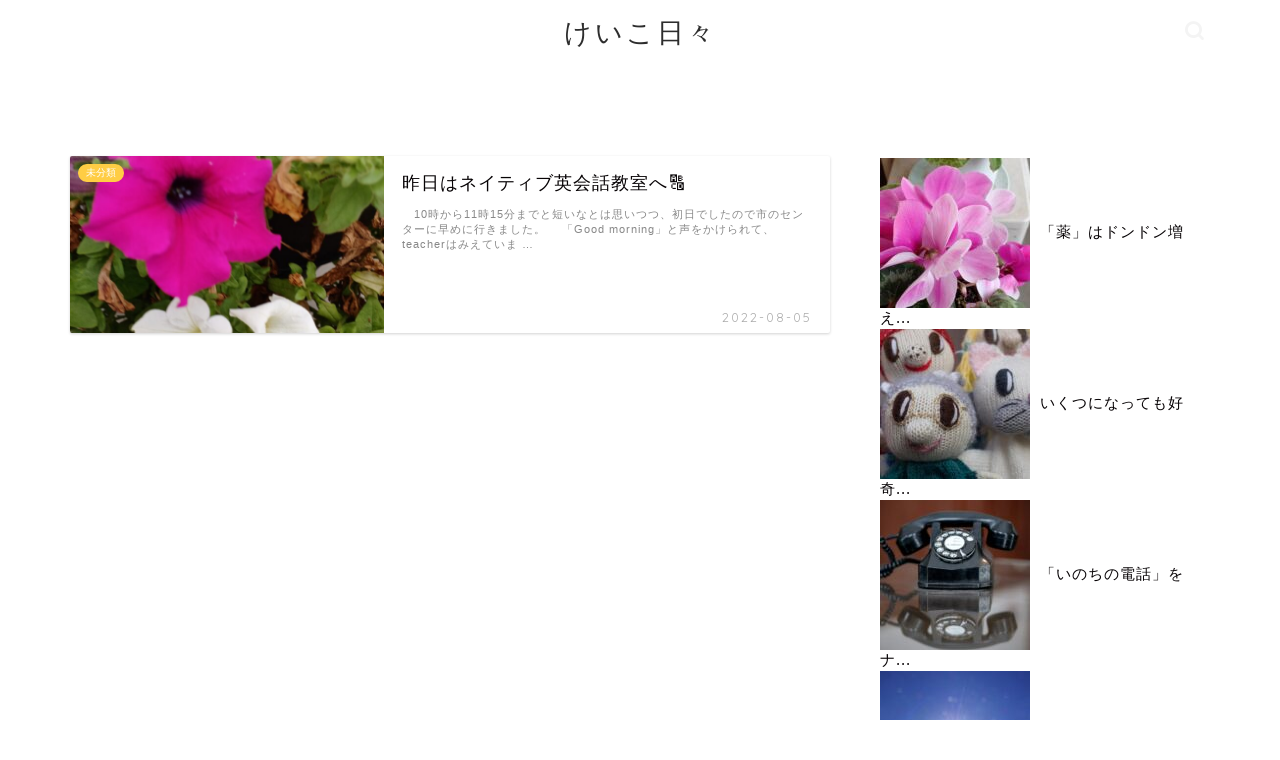

--- FILE ---
content_type: text/html; charset=UTF-8
request_url: https://life-with-song.com/2022/08/05/
body_size: 23622
content:
<!DOCTYPE html>
<html lang="ja">
<head prefix="og: http://ogp.me/ns# fb: http://ogp.me/ns/fb# article: http://ogp.me/ns/article#">
<meta charset="utf-8">
<meta http-equiv="X-UA-Compatible" content="IE=edge">
<meta name="viewport" content="width=device-width, initial-scale=1">
<!-- ここからOGP -->
<meta property="og:type" content="blog">
	<meta property="og:title" content="けいこ日々｜のんびり更新していきます♪">
	<meta property="og:url" content="https://life-with-song.com">
	<meta property="og:description" content="">
			<meta property="og:image" content="https://b.blogmura.com/senior/senior_dankai/88_31.gif">
	<meta property="og:site_name" content="けいこ日々">
<meta property="fb:admins" content="">
<meta name="twitter:card" content="summary">
<!-- ここまでOGP --> 

<link rel="canonical" href="https://life-with-song.com">
<title>けいこ日々</title>
<meta name='robots' content='max-image-preview:large' />
	<style>img:is([sizes="auto" i], [sizes^="auto," i]) { contain-intrinsic-size: 3000px 1500px }</style>
	<link rel='dns-prefetch' href='//cdnjs.cloudflare.com' />
<link rel='dns-prefetch' href='//use.fontawesome.com' />
<link rel='dns-prefetch' href='//www.googletagmanager.com' />
<link rel="alternate" type="application/rss+xml" title="けいこ日々 &raquo; フィード" href="https://life-with-song.com/feed/" />
<link rel="alternate" type="application/rss+xml" title="けいこ日々 &raquo; コメントフィード" href="https://life-with-song.com/comments/feed/" />
<script type="text/javascript">
/* <![CDATA[ */
window._wpemojiSettings = {"baseUrl":"https:\/\/s.w.org\/images\/core\/emoji\/16.0.1\/72x72\/","ext":".png","svgUrl":"https:\/\/s.w.org\/images\/core\/emoji\/16.0.1\/svg\/","svgExt":".svg","source":{"concatemoji":"https:\/\/life-with-song.com\/wp-includes\/js\/wp-emoji-release.min.js?ver=6.8.3"}};
/*! This file is auto-generated */
!function(s,n){var o,i,e;function c(e){try{var t={supportTests:e,timestamp:(new Date).valueOf()};sessionStorage.setItem(o,JSON.stringify(t))}catch(e){}}function p(e,t,n){e.clearRect(0,0,e.canvas.width,e.canvas.height),e.fillText(t,0,0);var t=new Uint32Array(e.getImageData(0,0,e.canvas.width,e.canvas.height).data),a=(e.clearRect(0,0,e.canvas.width,e.canvas.height),e.fillText(n,0,0),new Uint32Array(e.getImageData(0,0,e.canvas.width,e.canvas.height).data));return t.every(function(e,t){return e===a[t]})}function u(e,t){e.clearRect(0,0,e.canvas.width,e.canvas.height),e.fillText(t,0,0);for(var n=e.getImageData(16,16,1,1),a=0;a<n.data.length;a++)if(0!==n.data[a])return!1;return!0}function f(e,t,n,a){switch(t){case"flag":return n(e,"\ud83c\udff3\ufe0f\u200d\u26a7\ufe0f","\ud83c\udff3\ufe0f\u200b\u26a7\ufe0f")?!1:!n(e,"\ud83c\udde8\ud83c\uddf6","\ud83c\udde8\u200b\ud83c\uddf6")&&!n(e,"\ud83c\udff4\udb40\udc67\udb40\udc62\udb40\udc65\udb40\udc6e\udb40\udc67\udb40\udc7f","\ud83c\udff4\u200b\udb40\udc67\u200b\udb40\udc62\u200b\udb40\udc65\u200b\udb40\udc6e\u200b\udb40\udc67\u200b\udb40\udc7f");case"emoji":return!a(e,"\ud83e\udedf")}return!1}function g(e,t,n,a){var r="undefined"!=typeof WorkerGlobalScope&&self instanceof WorkerGlobalScope?new OffscreenCanvas(300,150):s.createElement("canvas"),o=r.getContext("2d",{willReadFrequently:!0}),i=(o.textBaseline="top",o.font="600 32px Arial",{});return e.forEach(function(e){i[e]=t(o,e,n,a)}),i}function t(e){var t=s.createElement("script");t.src=e,t.defer=!0,s.head.appendChild(t)}"undefined"!=typeof Promise&&(o="wpEmojiSettingsSupports",i=["flag","emoji"],n.supports={everything:!0,everythingExceptFlag:!0},e=new Promise(function(e){s.addEventListener("DOMContentLoaded",e,{once:!0})}),new Promise(function(t){var n=function(){try{var e=JSON.parse(sessionStorage.getItem(o));if("object"==typeof e&&"number"==typeof e.timestamp&&(new Date).valueOf()<e.timestamp+604800&&"object"==typeof e.supportTests)return e.supportTests}catch(e){}return null}();if(!n){if("undefined"!=typeof Worker&&"undefined"!=typeof OffscreenCanvas&&"undefined"!=typeof URL&&URL.createObjectURL&&"undefined"!=typeof Blob)try{var e="postMessage("+g.toString()+"("+[JSON.stringify(i),f.toString(),p.toString(),u.toString()].join(",")+"));",a=new Blob([e],{type:"text/javascript"}),r=new Worker(URL.createObjectURL(a),{name:"wpTestEmojiSupports"});return void(r.onmessage=function(e){c(n=e.data),r.terminate(),t(n)})}catch(e){}c(n=g(i,f,p,u))}t(n)}).then(function(e){for(var t in e)n.supports[t]=e[t],n.supports.everything=n.supports.everything&&n.supports[t],"flag"!==t&&(n.supports.everythingExceptFlag=n.supports.everythingExceptFlag&&n.supports[t]);n.supports.everythingExceptFlag=n.supports.everythingExceptFlag&&!n.supports.flag,n.DOMReady=!1,n.readyCallback=function(){n.DOMReady=!0}}).then(function(){return e}).then(function(){var e;n.supports.everything||(n.readyCallback(),(e=n.source||{}).concatemoji?t(e.concatemoji):e.wpemoji&&e.twemoji&&(t(e.twemoji),t(e.wpemoji)))}))}((window,document),window._wpemojiSettings);
/* ]]> */
</script>
<style id='wp-emoji-styles-inline-css' type='text/css'>

	img.wp-smiley, img.emoji {
		display: inline !important;
		border: none !important;
		box-shadow: none !important;
		height: 1em !important;
		width: 1em !important;
		margin: 0 0.07em !important;
		vertical-align: -0.1em !important;
		background: none !important;
		padding: 0 !important;
	}
</style>
<link rel='stylesheet' id='wp-block-library-css' href='https://life-with-song.com/wp-includes/css/dist/block-library/style.min.css?ver=6.8.3' type='text/css' media='all' />
<style id='classic-theme-styles-inline-css' type='text/css'>
/*! This file is auto-generated */
.wp-block-button__link{color:#fff;background-color:#32373c;border-radius:9999px;box-shadow:none;text-decoration:none;padding:calc(.667em + 2px) calc(1.333em + 2px);font-size:1.125em}.wp-block-file__button{background:#32373c;color:#fff;text-decoration:none}
</style>
<style id='global-styles-inline-css' type='text/css'>
:root{--wp--preset--aspect-ratio--square: 1;--wp--preset--aspect-ratio--4-3: 4/3;--wp--preset--aspect-ratio--3-4: 3/4;--wp--preset--aspect-ratio--3-2: 3/2;--wp--preset--aspect-ratio--2-3: 2/3;--wp--preset--aspect-ratio--16-9: 16/9;--wp--preset--aspect-ratio--9-16: 9/16;--wp--preset--color--black: #000000;--wp--preset--color--cyan-bluish-gray: #abb8c3;--wp--preset--color--white: #ffffff;--wp--preset--color--pale-pink: #f78da7;--wp--preset--color--vivid-red: #cf2e2e;--wp--preset--color--luminous-vivid-orange: #ff6900;--wp--preset--color--luminous-vivid-amber: #fcb900;--wp--preset--color--light-green-cyan: #7bdcb5;--wp--preset--color--vivid-green-cyan: #00d084;--wp--preset--color--pale-cyan-blue: #8ed1fc;--wp--preset--color--vivid-cyan-blue: #0693e3;--wp--preset--color--vivid-purple: #9b51e0;--wp--preset--gradient--vivid-cyan-blue-to-vivid-purple: linear-gradient(135deg,rgba(6,147,227,1) 0%,rgb(155,81,224) 100%);--wp--preset--gradient--light-green-cyan-to-vivid-green-cyan: linear-gradient(135deg,rgb(122,220,180) 0%,rgb(0,208,130) 100%);--wp--preset--gradient--luminous-vivid-amber-to-luminous-vivid-orange: linear-gradient(135deg,rgba(252,185,0,1) 0%,rgba(255,105,0,1) 100%);--wp--preset--gradient--luminous-vivid-orange-to-vivid-red: linear-gradient(135deg,rgba(255,105,0,1) 0%,rgb(207,46,46) 100%);--wp--preset--gradient--very-light-gray-to-cyan-bluish-gray: linear-gradient(135deg,rgb(238,238,238) 0%,rgb(169,184,195) 100%);--wp--preset--gradient--cool-to-warm-spectrum: linear-gradient(135deg,rgb(74,234,220) 0%,rgb(151,120,209) 20%,rgb(207,42,186) 40%,rgb(238,44,130) 60%,rgb(251,105,98) 80%,rgb(254,248,76) 100%);--wp--preset--gradient--blush-light-purple: linear-gradient(135deg,rgb(255,206,236) 0%,rgb(152,150,240) 100%);--wp--preset--gradient--blush-bordeaux: linear-gradient(135deg,rgb(254,205,165) 0%,rgb(254,45,45) 50%,rgb(107,0,62) 100%);--wp--preset--gradient--luminous-dusk: linear-gradient(135deg,rgb(255,203,112) 0%,rgb(199,81,192) 50%,rgb(65,88,208) 100%);--wp--preset--gradient--pale-ocean: linear-gradient(135deg,rgb(255,245,203) 0%,rgb(182,227,212) 50%,rgb(51,167,181) 100%);--wp--preset--gradient--electric-grass: linear-gradient(135deg,rgb(202,248,128) 0%,rgb(113,206,126) 100%);--wp--preset--gradient--midnight: linear-gradient(135deg,rgb(2,3,129) 0%,rgb(40,116,252) 100%);--wp--preset--font-size--small: 13px;--wp--preset--font-size--medium: 20px;--wp--preset--font-size--large: 36px;--wp--preset--font-size--x-large: 42px;--wp--preset--spacing--20: 0.44rem;--wp--preset--spacing--30: 0.67rem;--wp--preset--spacing--40: 1rem;--wp--preset--spacing--50: 1.5rem;--wp--preset--spacing--60: 2.25rem;--wp--preset--spacing--70: 3.38rem;--wp--preset--spacing--80: 5.06rem;--wp--preset--shadow--natural: 6px 6px 9px rgba(0, 0, 0, 0.2);--wp--preset--shadow--deep: 12px 12px 50px rgba(0, 0, 0, 0.4);--wp--preset--shadow--sharp: 6px 6px 0px rgba(0, 0, 0, 0.2);--wp--preset--shadow--outlined: 6px 6px 0px -3px rgba(255, 255, 255, 1), 6px 6px rgba(0, 0, 0, 1);--wp--preset--shadow--crisp: 6px 6px 0px rgba(0, 0, 0, 1);}:where(.is-layout-flex){gap: 0.5em;}:where(.is-layout-grid){gap: 0.5em;}body .is-layout-flex{display: flex;}.is-layout-flex{flex-wrap: wrap;align-items: center;}.is-layout-flex > :is(*, div){margin: 0;}body .is-layout-grid{display: grid;}.is-layout-grid > :is(*, div){margin: 0;}:where(.wp-block-columns.is-layout-flex){gap: 2em;}:where(.wp-block-columns.is-layout-grid){gap: 2em;}:where(.wp-block-post-template.is-layout-flex){gap: 1.25em;}:where(.wp-block-post-template.is-layout-grid){gap: 1.25em;}.has-black-color{color: var(--wp--preset--color--black) !important;}.has-cyan-bluish-gray-color{color: var(--wp--preset--color--cyan-bluish-gray) !important;}.has-white-color{color: var(--wp--preset--color--white) !important;}.has-pale-pink-color{color: var(--wp--preset--color--pale-pink) !important;}.has-vivid-red-color{color: var(--wp--preset--color--vivid-red) !important;}.has-luminous-vivid-orange-color{color: var(--wp--preset--color--luminous-vivid-orange) !important;}.has-luminous-vivid-amber-color{color: var(--wp--preset--color--luminous-vivid-amber) !important;}.has-light-green-cyan-color{color: var(--wp--preset--color--light-green-cyan) !important;}.has-vivid-green-cyan-color{color: var(--wp--preset--color--vivid-green-cyan) !important;}.has-pale-cyan-blue-color{color: var(--wp--preset--color--pale-cyan-blue) !important;}.has-vivid-cyan-blue-color{color: var(--wp--preset--color--vivid-cyan-blue) !important;}.has-vivid-purple-color{color: var(--wp--preset--color--vivid-purple) !important;}.has-black-background-color{background-color: var(--wp--preset--color--black) !important;}.has-cyan-bluish-gray-background-color{background-color: var(--wp--preset--color--cyan-bluish-gray) !important;}.has-white-background-color{background-color: var(--wp--preset--color--white) !important;}.has-pale-pink-background-color{background-color: var(--wp--preset--color--pale-pink) !important;}.has-vivid-red-background-color{background-color: var(--wp--preset--color--vivid-red) !important;}.has-luminous-vivid-orange-background-color{background-color: var(--wp--preset--color--luminous-vivid-orange) !important;}.has-luminous-vivid-amber-background-color{background-color: var(--wp--preset--color--luminous-vivid-amber) !important;}.has-light-green-cyan-background-color{background-color: var(--wp--preset--color--light-green-cyan) !important;}.has-vivid-green-cyan-background-color{background-color: var(--wp--preset--color--vivid-green-cyan) !important;}.has-pale-cyan-blue-background-color{background-color: var(--wp--preset--color--pale-cyan-blue) !important;}.has-vivid-cyan-blue-background-color{background-color: var(--wp--preset--color--vivid-cyan-blue) !important;}.has-vivid-purple-background-color{background-color: var(--wp--preset--color--vivid-purple) !important;}.has-black-border-color{border-color: var(--wp--preset--color--black) !important;}.has-cyan-bluish-gray-border-color{border-color: var(--wp--preset--color--cyan-bluish-gray) !important;}.has-white-border-color{border-color: var(--wp--preset--color--white) !important;}.has-pale-pink-border-color{border-color: var(--wp--preset--color--pale-pink) !important;}.has-vivid-red-border-color{border-color: var(--wp--preset--color--vivid-red) !important;}.has-luminous-vivid-orange-border-color{border-color: var(--wp--preset--color--luminous-vivid-orange) !important;}.has-luminous-vivid-amber-border-color{border-color: var(--wp--preset--color--luminous-vivid-amber) !important;}.has-light-green-cyan-border-color{border-color: var(--wp--preset--color--light-green-cyan) !important;}.has-vivid-green-cyan-border-color{border-color: var(--wp--preset--color--vivid-green-cyan) !important;}.has-pale-cyan-blue-border-color{border-color: var(--wp--preset--color--pale-cyan-blue) !important;}.has-vivid-cyan-blue-border-color{border-color: var(--wp--preset--color--vivid-cyan-blue) !important;}.has-vivid-purple-border-color{border-color: var(--wp--preset--color--vivid-purple) !important;}.has-vivid-cyan-blue-to-vivid-purple-gradient-background{background: var(--wp--preset--gradient--vivid-cyan-blue-to-vivid-purple) !important;}.has-light-green-cyan-to-vivid-green-cyan-gradient-background{background: var(--wp--preset--gradient--light-green-cyan-to-vivid-green-cyan) !important;}.has-luminous-vivid-amber-to-luminous-vivid-orange-gradient-background{background: var(--wp--preset--gradient--luminous-vivid-amber-to-luminous-vivid-orange) !important;}.has-luminous-vivid-orange-to-vivid-red-gradient-background{background: var(--wp--preset--gradient--luminous-vivid-orange-to-vivid-red) !important;}.has-very-light-gray-to-cyan-bluish-gray-gradient-background{background: var(--wp--preset--gradient--very-light-gray-to-cyan-bluish-gray) !important;}.has-cool-to-warm-spectrum-gradient-background{background: var(--wp--preset--gradient--cool-to-warm-spectrum) !important;}.has-blush-light-purple-gradient-background{background: var(--wp--preset--gradient--blush-light-purple) !important;}.has-blush-bordeaux-gradient-background{background: var(--wp--preset--gradient--blush-bordeaux) !important;}.has-luminous-dusk-gradient-background{background: var(--wp--preset--gradient--luminous-dusk) !important;}.has-pale-ocean-gradient-background{background: var(--wp--preset--gradient--pale-ocean) !important;}.has-electric-grass-gradient-background{background: var(--wp--preset--gradient--electric-grass) !important;}.has-midnight-gradient-background{background: var(--wp--preset--gradient--midnight) !important;}.has-small-font-size{font-size: var(--wp--preset--font-size--small) !important;}.has-medium-font-size{font-size: var(--wp--preset--font-size--medium) !important;}.has-large-font-size{font-size: var(--wp--preset--font-size--large) !important;}.has-x-large-font-size{font-size: var(--wp--preset--font-size--x-large) !important;}
:where(.wp-block-post-template.is-layout-flex){gap: 1.25em;}:where(.wp-block-post-template.is-layout-grid){gap: 1.25em;}
:where(.wp-block-columns.is-layout-flex){gap: 2em;}:where(.wp-block-columns.is-layout-grid){gap: 2em;}
:root :where(.wp-block-pullquote){font-size: 1.5em;line-height: 1.6;}
</style>
<link rel='stylesheet' id='wp-ulike-css' href='https://life-with-song.com/wp-content/plugins/wp-ulike/assets/css/wp-ulike.min.css?ver=4.8.3.1' type='text/css' media='all' />
<link rel='stylesheet' id='parent-style-css' href='https://life-with-song.com/wp-content/themes/jin/style.css?ver=6.8.3' type='text/css' media='all' />
<link rel='stylesheet' id='theme-style-css' href='https://life-with-song.com/wp-content/themes/jin-child/style.css?ver=6.8.3' type='text/css' media='all' />
<link rel='stylesheet' id='fontawesome-style-css' href='https://use.fontawesome.com/releases/v5.6.3/css/all.css?ver=6.8.3' type='text/css' media='all' />
<link rel='stylesheet' id='swiper-style-css' href='https://cdnjs.cloudflare.com/ajax/libs/Swiper/4.0.7/css/swiper.min.css?ver=6.8.3' type='text/css' media='all' />
<link rel='stylesheet' id='adswscCSS-css' href='https://life-with-song.com/wp-content/plugins/ads-wp-site-count/css/ads_styles.css?ver=6.8.3' type='text/css' media='all' />
<script type="text/javascript" src="https://life-with-song.com/wp-includes/js/jquery/jquery.min.js?ver=3.7.1" id="jquery-core-js"></script>
<script type="text/javascript" src="https://life-with-song.com/wp-includes/js/jquery/jquery-migrate.min.js?ver=3.4.1" id="jquery-migrate-js"></script>

<!-- Site Kit によって追加された Google タグ（gtag.js）スニペット -->
<!-- Google アナリティクス スニペット (Site Kit が追加) -->
<script type="text/javascript" src="https://www.googletagmanager.com/gtag/js?id=GT-M393QCGR" id="google_gtagjs-js" async></script>
<script type="text/javascript" id="google_gtagjs-js-after">
/* <![CDATA[ */
window.dataLayer = window.dataLayer || [];function gtag(){dataLayer.push(arguments);}
gtag("set","linker",{"domains":["life-with-song.com"]});
gtag("js", new Date());
gtag("set", "developer_id.dZTNiMT", true);
gtag("config", "GT-M393QCGR");
/* ]]> */
</script>
<link rel="https://api.w.org/" href="https://life-with-song.com/wp-json/" /><meta name="generator" content="Site Kit by Google 1.170.0" />	<style type="text/css">
		#wrapper {
			background-color: #fff;
			background-image: url();
					}

		.related-entry-headline-text span:before,
		#comment-title span:before,
		#reply-title span:before {
			background-color: #ffffff;
			border-color: #ffffff !important;
		}

		#breadcrumb:after,
		#page-top a {
			background-color: #eded1a;
		}

		footer {
			background-color: #eded1a;
		}

		.footer-inner a,
		#copyright,
		#copyright-center {
			border-color: #000000 !important;
			color: #000000 !important;
		}

		#footer-widget-area {
			border-color: #000000 !important;
		}

		.page-top-footer a {
			color: #eded1a !important;
		}

		#breadcrumb ul li,
		#breadcrumb ul li a {
			color: #eded1a !important;
		}

		body,
		a,
		a:link,
		a:visited,
		.my-profile,
		.widgettitle,
		.tabBtn-mag label {
			color: #070305;
		}

		a:hover {
			color: #008db7;
		}

		.widget_nav_menu ul>li>a:before,
		.widget_categories ul>li>a:before,
		.widget_pages ul>li>a:before,
		.widget_recent_entries ul>li>a:before,
		.widget_archive ul>li>a:before,
		.widget_archive form:after,
		.widget_categories form:after,
		.widget_nav_menu ul>li>ul.sub-menu>li>a:before,
		.widget_categories ul>li>.children>li>a:before,
		.widget_pages ul>li>.children>li>a:before,
		.widget_nav_menu ul>li>ul.sub-menu>li>ul.sub-menu li>a:before,
		.widget_categories ul>li>.children>li>.children li>a:before,
		.widget_pages ul>li>.children>li>.children li>a:before {
			color: #ffffff;
		}

		.widget_nav_menu ul .sub-menu .sub-menu li a:before {
			background-color: #070305 !important;
		}

		.d--labeling-act-border {
			border-color: rgba(7, 3, 5, 0.18);
		}

		.c--labeling-act.d--labeling-act-solid {
			background-color: rgba(7, 3, 5, 0.06);
		}

		.a--labeling-act {
			color: rgba(7, 3, 5, 0.6);
		}

		.a--labeling-small-act span {
			background-color: rgba(7, 3, 5, 0.21);
		}

		.c--labeling-act.d--labeling-act-strong {
			background-color: rgba(7, 3, 5, 0.045);
		}

		.d--labeling-act-strong .a--labeling-act {
			color: rgba(7, 3, 5, 0.75);
		}


		footer .footer-widget,
		footer .footer-widget a,
		footer .footer-widget ul li,
		.footer-widget.widget_nav_menu ul>li>a:before,
		.footer-widget.widget_categories ul>li>a:before,
		.footer-widget.widget_recent_entries ul>li>a:before,
		.footer-widget.widget_pages ul>li>a:before,
		.footer-widget.widget_archive ul>li>a:before,
		footer .widget_tag_cloud .tagcloud a:before {
			color: #000000 !important;
			border-color: #000000 !important;
		}

		footer .footer-widget .widgettitle {
			color: #000000 !important;
			border-color: #ffcd44 !important;
		}

		footer .widget_nav_menu ul .children .children li a:before,
		footer .widget_categories ul .children .children li a:before,
		footer .widget_nav_menu ul .sub-menu .sub-menu li a:before {
			background-color: #000000 !important;
		}

		#drawernav a:hover,
		.post-list-title,
		#prev-next p,
		#toc_container .toc_list li a {
			color: #070305 !important;
		}

		#header-box {
			background-color: #ffffff;
		}

		@media (min-width: 768px) {

			#header-box .header-box10-bg:before,
			#header-box .header-box11-bg:before {
				border-radius: 2px;
			}
		}

		@media (min-width: 768px) {
			.top-image-meta {
				margin-top: calc(160px - 30px);
			}
		}

		@media (min-width: 1200px) {
			.top-image-meta {
				margin-top: calc(160px);
			}
		}

		.pickup-contents:before {
			background-color: #ffffff !important;
		}

		.main-image-text {
			color: #ffffff;
		}

		.main-image-text-sub {
			color: #555;
		}

		@media (min-width: 481px) {
			#site-info {
				padding-top: 15px !important;
				padding-bottom: 15px !important;
			}
		}

		#site-info span a {
			color: #2d2d2d !important;
		}

		#headmenu .headsns .line a svg {
			fill: #f4f4f4 !important;
		}

		#headmenu .headsns a,
		#headmenu {
			color: #f4f4f4 !important;
			border-color: #f4f4f4 !important;
		}

		.profile-follow .line-sns a svg {
			fill: #ffffff !important;
		}

		.profile-follow .line-sns a:hover svg {
			fill: #ffcd44 !important;
		}

		.profile-follow a {
			color: #ffffff !important;
			border-color: #ffffff !important;
		}

		.profile-follow a:hover,
		#headmenu .headsns a:hover {
			color: #ffcd44 !important;
			border-color: #ffcd44 !important;
		}

		.search-box:hover {
			color: #ffcd44 !important;
			border-color: #ffcd44 !important;
		}

		#header #headmenu .headsns .line a:hover svg {
			fill: #ffcd44 !important;
		}

		.cps-icon-bar,
		#navtoggle:checked+.sp-menu-open .cps-icon-bar {
			background-color: #2d2d2d;
		}

		#nav-container {
			background-color: #fff;
		}

		.menu-box .menu-item svg {
			fill: #f4f4f4;
		}

		#drawernav ul.menu-box>li>a,
		#drawernav2 ul.menu-box>li>a,
		#drawernav3 ul.menu-box>li>a,
		#drawernav4 ul.menu-box>li>a,
		#drawernav5 ul.menu-box>li>a,
		#drawernav ul.menu-box>li.menu-item-has-children:after,
		#drawernav2 ul.menu-box>li.menu-item-has-children:after,
		#drawernav3 ul.menu-box>li.menu-item-has-children:after,
		#drawernav4 ul.menu-box>li.menu-item-has-children:after,
		#drawernav5 ul.menu-box>li.menu-item-has-children:after {
			color: #f4f4f4 !important;
		}

		#drawernav ul.menu-box li a,
		#drawernav2 ul.menu-box li a,
		#drawernav3 ul.menu-box li a,
		#drawernav4 ul.menu-box li a,
		#drawernav5 ul.menu-box li a {
			font-size: 28px !important;
		}

		#drawernav3 ul.menu-box>li {
			color: #070305 !important;
		}

		#drawernav4 .menu-box>.menu-item>a:after,
		#drawernav3 .menu-box>.menu-item>a:after,
		#drawernav .menu-box>.menu-item>a:after {
			background-color: #f4f4f4 !important;
		}

		#drawernav2 .menu-box>.menu-item:hover,
		#drawernav5 .menu-box>.menu-item:hover {
			border-top-color: #ffffff !important;
		}

		.cps-info-bar a {
			background-color: #b73147 !important;
		}

		@media (min-width: 768px) {
			.post-list-mag .post-list-item:not(:nth-child(2n)) {
				margin-right: 2.6%;
			}
		}

		@media (min-width: 768px) {

			#tab-1:checked~.tabBtn-mag li [for="tab-1"]:after,
			#tab-2:checked~.tabBtn-mag li [for="tab-2"]:after,
			#tab-3:checked~.tabBtn-mag li [for="tab-3"]:after,
			#tab-4:checked~.tabBtn-mag li [for="tab-4"]:after {
				border-top-color: #ffffff !important;
			}

			.tabBtn-mag label {
				border-bottom-color: #ffffff !important;
			}
		}

		#tab-1:checked~.tabBtn-mag li [for="tab-1"],
		#tab-2:checked~.tabBtn-mag li [for="tab-2"],
		#tab-3:checked~.tabBtn-mag li [for="tab-3"],
		#tab-4:checked~.tabBtn-mag li [for="tab-4"],
		#prev-next a.next:after,
		#prev-next a.prev:after,
		.more-cat-button a:hover span:before {
			background-color: #ffffff !important;
		}


		.swiper-slide .post-list-cat,
		.post-list-mag .post-list-cat,
		.post-list-mag3col .post-list-cat,
		.post-list-mag-sp1col .post-list-cat,
		.swiper-pagination-bullet-active,
		.pickup-cat,
		.post-list .post-list-cat,
		#breadcrumb .bcHome a:hover span:before,
		.popular-item:nth-child(1) .pop-num,
		.popular-item:nth-child(2) .pop-num,
		.popular-item:nth-child(3) .pop-num {
			background-color: #ffcd44 !important;
		}

		.sidebar-btn a,
		.profile-sns-menu {
			background-color: #ffcd44 !important;
		}

		.sp-sns-menu a,
		.pickup-contents-box a:hover .pickup-title {
			border-color: #ffffff !important;
			color: #ffffff !important;
		}

		.pro-line svg {
			fill: #ffffff !important;
		}

		.cps-post-cat a,
		.meta-cat,
		.popular-cat {
			background-color: #ffcd44 !important;
			border-color: #ffcd44 !important;
		}

		.tagicon,
		.tag-box a,
		#toc_container .toc_list>li,
		#toc_container .toc_title {
			color: #ffffff !important;
		}

		.widget_tag_cloud a::before {
			color: #070305 !important;
		}

		.tag-box a,
		#toc_container:before {
			border-color: #ffffff !important;
		}

		.cps-post-cat a:hover {
			color: #008db7 !important;
		}

		.pagination li:not([class*="current"]) a:hover,
		.widget_tag_cloud a:hover {
			background-color: #ffffff !important;
		}

		.pagination li:not([class*="current"]) a:hover {
			opacity: 0.5 !important;
		}

		.pagination li.current a {
			background-color: #ffffff !important;
			border-color: #ffffff !important;
		}

		.nextpage a:hover span {
			color: #ffffff !important;
			border-color: #ffffff !important;
		}

		.cta-content:before {
			background-color: #6FBFCA !important;
		}

		.cta-text,
		.info-title {
			color: #fff !important;
		}

		#footer-widget-area.footer_style1 .widgettitle {
			border-color: #ffcd44 !important;
		}

		.sidebar_style1 .widgettitle,
		.sidebar_style5 .widgettitle {
			border-color: #ffffff !important;
		}

		.sidebar_style2 .widgettitle,
		.sidebar_style4 .widgettitle,
		.sidebar_style6 .widgettitle,
		#home-bottom-widget .widgettitle,
		#home-top-widget .widgettitle,
		#post-bottom-widget .widgettitle,
		#post-top-widget .widgettitle {
			background-color: #ffffff !important;
		}

		#home-bottom-widget .widget_search .search-box input[type="submit"],
		#home-top-widget .widget_search .search-box input[type="submit"],
		#post-bottom-widget .widget_search .search-box input[type="submit"],
		#post-top-widget .widget_search .search-box input[type="submit"] {
			background-color: #ffcd44 !important;
		}

		.tn-logo-size {
			font-size: 200% !important;
		}

		@media (min-width: 481px) {
			.tn-logo-size img {
				width: calc(200%*0.5) !important;
			}
		}

		@media (min-width: 768px) {
			.tn-logo-size img {
				width: calc(200%*2.2) !important;
			}
		}

		@media (min-width: 1200px) {
			.tn-logo-size img {
				width: 200% !important;
			}
		}

		.sp-logo-size {
			font-size: 160% !important;
		}

		.sp-logo-size img {
			width: 160% !important;
		}

		.cps-post-main ul>li:before,
		.cps-post-main ol>li:before {
			background-color: #ffcd44 !important;
		}

		.profile-card .profile-title {
			background-color: #ffffff !important;
		}

		.profile-card {
			border-color: #ffffff !important;
		}

		.cps-post-main a {
			color: #008db7;
		}

		.cps-post-main .marker {
			background: -webkit-linear-gradient(transparent 60%, #ffcedb 0%);
			background: linear-gradient(transparent 60%, #ffcedb 0%);
		}

		.cps-post-main .marker2 {
			background: -webkit-linear-gradient(transparent 60%, #a9eaf2 0%);
			background: linear-gradient(transparent 60%, #a9eaf2 0%);
		}

		.cps-post-main .jic-sc {
			color: #e9546b;
		}


		.simple-box1 {
			border-color: #ef9b9b !important;
		}

		.simple-box2 {
			border-color: #f2bf7d !important;
		}

		.simple-box3 {
			border-color: #b5e28a !important;
		}

		.simple-box4 {
			border-color: #7badd8 !important;
		}

		.simple-box4:before {
			background-color: #7badd8;
		}

		.simple-box5 {
			border-color: #e896c7 !important;
		}

		.simple-box5:before {
			background-color: #e896c7;
		}

		.simple-box6 {
			background-color: #fffdef !important;
		}

		.simple-box7 {
			border-color: #def1f9 !important;
		}

		.simple-box7:before {
			background-color: #def1f9 !important;
		}

		.simple-box8 {
			border-color: #96ddc1 !important;
		}

		.simple-box8:before {
			background-color: #96ddc1 !important;
		}

		.simple-box9:before {
			background-color: #e1c0e8 !important;
		}

		.simple-box9:after {
			border-color: #e1c0e8 #e1c0e8 #fff #fff !important;
		}

		.kaisetsu-box1:before,
		.kaisetsu-box1-title {
			background-color: #ffb49e !important;
		}

		.kaisetsu-box2 {
			border-color: #89c2f4 !important;
		}

		.kaisetsu-box2-title {
			background-color: #89c2f4 !important;
		}

		.kaisetsu-box4 {
			border-color: #ea91a9 !important;
		}

		.kaisetsu-box4-title {
			background-color: #ea91a9 !important;
		}

		.kaisetsu-box5:before {
			background-color: #57b3ba !important;
		}

		.kaisetsu-box5-title {
			background-color: #57b3ba !important;
		}

		.concept-box1 {
			border-color: #85db8f !important;
		}

		.concept-box1:after {
			background-color: #85db8f !important;
		}

		.concept-box1:before {
			content: "ポイント" !important;
			color: #85db8f !important;
		}

		.concept-box2 {
			border-color: #f7cf6a !important;
		}

		.concept-box2:after {
			background-color: #f7cf6a !important;
		}

		.concept-box2:before {
			content: "注意点" !important;
			color: #f7cf6a !important;
		}

		.concept-box3 {
			border-color: #86cee8 !important;
		}

		.concept-box3:after {
			background-color: #86cee8 !important;
		}

		.concept-box3:before {
			content: "良い例" !important;
			color: #86cee8 !important;
		}

		.concept-box4 {
			border-color: #ed8989 !important;
		}

		.concept-box4:after {
			background-color: #ed8989 !important;
		}

		.concept-box4:before {
			content: "悪い例" !important;
			color: #ed8989 !important;
		}

		.concept-box5 {
			border-color: #9e9e9e !important;
		}

		.concept-box5:after {
			background-color: #9e9e9e !important;
		}

		.concept-box5:before {
			content: "参考" !important;
			color: #9e9e9e !important;
		}

		.concept-box6 {
			border-color: #8eaced !important;
		}

		.concept-box6:after {
			background-color: #8eaced !important;
		}

		.concept-box6:before {
			content: "メモ" !important;
			color: #8eaced !important;
		}

		.innerlink-box1,
		.blog-card {
			border-color: #73bc9b !important;
		}

		.innerlink-box1-title {
			background-color: #73bc9b !important;
			border-color: #73bc9b !important;
		}

		.innerlink-box1:before,
		.blog-card-hl-box {
			background-color: #73bc9b !important;
		}

		.concept-box1:before,
		.concept-box2:before,
		.concept-box3:before,
		.concept-box4:before,
		.concept-box5:before,
		.concept-box6:before {
			background-color: #fff;
			background-image: url();
		}

		.concept-box1:after,
		.concept-box2:after,
		.concept-box3:after,
		.concept-box4:after,
		.concept-box5:after,
		.concept-box6:after {
			border-color: #fff;
			border-image: url() 27 23 / 50px 30px / 1rem round space0 / 5px 5px;
		}

		.jin-ac-box01-title::after {
			color: #ffffff;
		}

		.color-button01 a,
		.color-button01 a:hover,
		.color-button01:before {
			background-color: #008db7 !important;
		}

		.top-image-btn-color a,
		.top-image-btn-color a:hover,
		.top-image-btn-color:before {
			background-color: #ffcd44 !important;
		}

		.color-button02 a,
		.color-button02 a:hover,
		.color-button02:before {
			background-color: #d9333f !important;
		}

		.color-button01-big a,
		.color-button01-big a:hover,
		.color-button01-big:before {
			background-color: #3296d1 !important;
		}

		.color-button01-big a,
		.color-button01-big:before {
			border-radius: 5px !important;
		}

		.color-button01-big a {
			padding-top: 20px !important;
			padding-bottom: 20px !important;
		}

		.color-button02-big a,
		.color-button02-big a:hover,
		.color-button02-big:before {
			background-color: #83d159 !important;
		}

		.color-button02-big a,
		.color-button02-big:before {
			border-radius: 5px !important;
		}

		.color-button02-big a {
			padding-top: 20px !important;
			padding-bottom: 20px !important;
		}

		.color-button01-big {
			width: 75% !important;
		}

		.color-button02-big {
			width: 75% !important;
		}

		.top-image-btn-color:before,
		.color-button01:before,
		.color-button02:before,
		.color-button01-big:before,
		.color-button02-big:before {
			bottom: -1px;
			left: -1px;
			width: 100%;
			height: 100%;
			border-radius: 6px;
			box-shadow: 0px 1px 5px 0px rgba(0, 0, 0, 0.25);
			-webkit-transition: all .4s;
			transition: all .4s;
		}

		.top-image-btn-color a:hover,
		.color-button01 a:hover,
		.color-button02 a:hover,
		.color-button01-big a:hover,
		.color-button02-big a:hover {
			-webkit-transform: translateY(2px);
			transform: translateY(2px);
			-webkit-filter: brightness(0.95);
			filter: brightness(0.95);
		}

		.top-image-btn-color:hover:before,
		.color-button01:hover:before,
		.color-button02:hover:before,
		.color-button01-big:hover:before,
		.color-button02-big:hover:before {
			-webkit-transform: translateY(2px);
			transform: translateY(2px);
			box-shadow: none !important;
		}

		.h2-style01 h2,
		.h2-style02 h2:before,
		.h2-style03 h2,
		.h2-style04 h2:before,
		.h2-style05 h2,
		.h2-style07 h2:before,
		.h2-style07 h2:after,
		.h3-style03 h3:before,
		.h3-style02 h3:before,
		.h3-style05 h3:before,
		.h3-style07 h3:before,
		.h2-style08 h2:after,
		.h2-style10 h2:before,
		.h2-style10 h2:after,
		.h3-style02 h3:after,
		.h4-style02 h4:before {
			background-color: #ffffff !important;
		}

		.h3-style01 h3,
		.h3-style04 h3,
		.h3-style05 h3,
		.h3-style06 h3,
		.h4-style01 h4,
		.h2-style02 h2,
		.h2-style08 h2,
		.h2-style08 h2:before,
		.h2-style09 h2,
		.h4-style03 h4 {
			border-color: #ffffff !important;
		}

		.h2-style05 h2:before {
			border-top-color: #ffffff !important;
		}

		.h2-style06 h2:before,
		.sidebar_style3 .widgettitle:after {
			background-image: linear-gradient(-45deg,
					transparent 25%,
					#ffffff 25%,
					#ffffff 50%,
					transparent 50%,
					transparent 75%,
					#ffffff 75%,
					#ffffff);
		}

		.jin-h2-icons.h2-style02 h2 .jic:before,
		.jin-h2-icons.h2-style04 h2 .jic:before,
		.jin-h2-icons.h2-style06 h2 .jic:before,
		.jin-h2-icons.h2-style07 h2 .jic:before,
		.jin-h2-icons.h2-style08 h2 .jic:before,
		.jin-h2-icons.h2-style09 h2 .jic:before,
		.jin-h2-icons.h2-style10 h2 .jic:before,
		.jin-h3-icons.h3-style01 h3 .jic:before,
		.jin-h3-icons.h3-style02 h3 .jic:before,
		.jin-h3-icons.h3-style03 h3 .jic:before,
		.jin-h3-icons.h3-style04 h3 .jic:before,
		.jin-h3-icons.h3-style05 h3 .jic:before,
		.jin-h3-icons.h3-style06 h3 .jic:before,
		.jin-h3-icons.h3-style07 h3 .jic:before,
		.jin-h4-icons.h4-style01 h4 .jic:before,
		.jin-h4-icons.h4-style02 h4 .jic:before,
		.jin-h4-icons.h4-style03 h4 .jic:before,
		.jin-h4-icons.h4-style04 h4 .jic:before {
			color: #ffffff;
		}

		@media all and (-ms-high-contrast:none) {

			*::-ms-backdrop,
			.color-button01:before,
			.color-button02:before,
			.color-button01-big:before,
			.color-button02-big:before {
				background-color: #595857 !important;
			}
		}

		.jin-lp-h2 h2,
		.jin-lp-h2 h2 {
			background-color: transparent !important;
			border-color: transparent !important;
			color: #070305 !important;
		}

		.jincolumn-h3style2 {
			border-color: #ffffff !important;
		}

		.jinlph2-style1 h2:first-letter {
			color: #ffffff !important;
		}

		.jinlph2-style2 h2,
		.jinlph2-style3 h2 {
			border-color: #ffffff !important;
		}

		.jin-photo-title .jin-fusen1-down,
		.jin-photo-title .jin-fusen1-even,
		.jin-photo-title .jin-fusen1-up {
			border-left-color: #ffffff;
		}

		.jin-photo-title .jin-fusen2,
		.jin-photo-title .jin-fusen3 {
			background-color: #ffffff;
		}

		.jin-photo-title .jin-fusen2:before,
		.jin-photo-title .jin-fusen3:before {
			border-top-color: #ffffff;
		}

		.has-huge-font-size {
			font-size: 42px !important;
		}

		.has-large-font-size {
			font-size: 36px !important;
		}

		.has-medium-font-size {
			font-size: 20px !important;
		}

		.has-normal-font-size {
			font-size: 16px !important;
		}

		.has-small-font-size {
			font-size: 13px !important;
		}
	</style>
<link rel="icon" href="https://life-with-song.com/wp-content/uploads/2020/08/cropped-richan3-32x32.jpg" sizes="32x32" />
<link rel="icon" href="https://life-with-song.com/wp-content/uploads/2020/08/cropped-richan3-192x192.jpg" sizes="192x192" />
<link rel="apple-touch-icon" href="https://life-with-song.com/wp-content/uploads/2020/08/cropped-richan3-180x180.jpg" />
<meta name="msapplication-TileImage" content="https://life-with-song.com/wp-content/uploads/2020/08/cropped-richan3-270x270.jpg" />
		<style type="text/css" id="wp-custom-css">
			.comment-form-email{
		display:none;
	}		</style>
			
<!--カエレバCSS-->
<!--アプリーチCSS-->

<script data-ad-client="ca-pub-4935897445696087" async src="https://pagead2.googlesyndication.com/pagead/js/adsbygoogle.js"></script>
</head>
<body class="archive date wp-theme-jin wp-child-theme-jin-child" id="nofont-style">
<div id="wrapper">

		
	<div id="scroll-content" class="animate">
	
		<!--ヘッダー-->

								
<div id="header-box" class="tn_on header-box animate">
	<div id="header" class="header-type2 header animate">
		
		<div id="site-info" class="ef">
												<span class="tn-logo-size"><a href='https://life-with-song.com/' title='けいこ日々' rel='home'>けいこ日々</a></span>
									</div>

	
				<div id="headmenu">
			<span class="headsns tn_sns_off">
																	
									

			</span>
			<span class="headsearch tn_search_on">
				<form class="search-box" role="search" method="get" id="searchform" action="https://life-with-song.com/">
	<input type="search" placeholder="" class="text search-text" value="" name="s" id="s">
	<input type="submit" id="searchsubmit" value="&#xe931;">
</form>
			</span>
		</div>
		
	</div>
	
		
</div>


		
	
			<!--ヘッダー画像-->
																				<!--ヘッダー画像-->
			
		<!--ヘッダー-->

		<div class="clearfix"></div>

			
														
		
	<div id="contents">
		
		<!--メインコンテンツ-->
		<main id="main-contents" class="main-contents article_style2 animate" itemscope itemtype="https://schema.org/Blog">
			<section class="cps-post-box hentry">
				<header class="archive-post-header">
										<div class="cps-post-meta vcard">
						<span class="writer fn" itemprop="author" itemscope itemtype="https://schema.org/Person"><span itemprop="name">audreyh0504</span></span>
					</div>
				</header>
			</section>

			<section class="entry-content archive-box">
				<div class="toppost-list-box-simple">

	<div class="post-list basicstyle">
				<article class="post-list-item" itemscope itemtype="https://schema.org/BlogPosting">
	<a class="post-list-link" rel="bookmark" href="https://life-with-song.com/%e6%98%a8%e6%97%a5%e3%81%af%e3%83%8d%e3%82%a4%e3%83%86%e3%82%a3%e3%83%96%e8%8b%b1%e4%bc%9a%e8%a9%b1%e6%95%99%e5%ae%a4%e3%81%b8%f0%9f%94%a0/" itemprop='mainEntityOfPage'>
		<div class="post-list-inner">
			<div class="post-list-thumb" itemprop="image" itemscope itemtype="https://schema.org/ImageObject">
															<img src="https://life-with-song.com/wp-content/uploads/2022/08/20220804_145513-640x360.jpg" class="attachment-small_size size-small_size wp-post-image" alt="" width ="314" height ="176" decoding="async" fetchpriority="high" />						<meta itemprop="url" content="https://life-with-song.com/wp-content/uploads/2022/08/20220804_145513-640x360.jpg">
						<meta itemprop="width" content="480">
						<meta itemprop="height" content="270">
																	<span class="post-list-cat category-%e6%9c%aa%e5%88%86%e9%a1%9e" style="background-color:!important;" itemprop="keywords">未分類</span>
							</div>
			<div class="post-list-meta vcard">
				<h2 class="post-list-title entry-title" itemprop="headline">昨日はネイティブ英会話教室へ🔠</h2>
								<span class="post-list-date date ef updated" itemprop="datePublished dateModified" datetime="2022-08-05" content="2022-08-05">2022-08-05</span>
								<span class="writer fn" itemprop="author" itemscope itemtype="https://schema.org/Person"><span itemprop="name">audreyh0504</span></span>

				<div class="post-list-publisher" itemprop="publisher" itemscope itemtype="https://schema.org/Organization">
					<span itemprop="logo" itemscope itemtype="https://schema.org/ImageObject">
						<span itemprop="url"></span>
					</span>
					<span itemprop="name">けいこ日々</span>
				</div>
									<span class="post-list-desc" itemprop="description">
　10時から11時15分までと短いなとは思いつつ、初日でしたので市のセンターに早めに行きました。



　「Good morning」と声をかけられて、teacherはみえていま&nbsp;…</span>
							</div>
		</div>
	</a>
</article>		
		<section class="pager-top">
					</section>
	</div>

</div>			</section>
			
											</main>

		<!--サイドバー-->
<div id="sidebar" class="sideber sidebar_style4 animate" role="complementary" itemscope itemtype="https://schema.org/WPSideBar">
		
	<div id="wp_ulike-2" class="widget widget_wp_ulike"><div class="widgettitle ef">いいね♪ランキング</div><ul class="most_liked_post wp_ulike_style_simple"><li> <img src="https://life-with-song.com/wp-content/uploads/2023/03/20230325_110405-1-150x150.jpg" class="wp_ulike_thumbnail wp-post-image" alt="" decoding="async" loading="lazy" /><a href="https://life-with-song.com/%e3%80%8c%e8%96%ac%e3%80%8d%e3%81%af%e3%83%89%e3%83%b3%e3%83%89%e3%83%b3%e5%a2%97%e3%81%88%e3%81%be%e3%81%99%e3%81%ad%ef%bc%81/">「薬」はドンドン増え...</a>  </li><li> <img src="https://life-with-song.com/wp-content/uploads/2025/05/dolls-512685_1280-150x150.jpg" class="wp_ulike_thumbnail wp-post-image" alt="" decoding="async" loading="lazy" /><a href="https://life-with-song.com/%e5%a5%bd%e5%a5%87%e5%bf%83%e3%81%8c%e3%81%99%e3%81%b9%e3%81%a6%e3%81%ae%e5%8e%9f%e5%8b%95%e5%8a%9b%f0%9f%8c%bc/">いくつになっても好奇...</a>  </li><li> <img src="https://life-with-song.com/wp-content/uploads/2025/05/r-d-smith-_tSiBShAbJ8-unsplash-150x150.jpg" class="wp_ulike_thumbnail wp-post-image" alt="" decoding="async" loading="lazy" /><a href="https://life-with-song.com/%e3%80%8c%e3%81%84%e3%81%ae%e3%81%a1%e3%81%ae%e9%9b%bb%e8%a9%b1%e3%80%8d%e3%82%92%e3%83%8a%e3%83%93%e3%83%80%e3%82%a4%e3%83%a4%e3%83%ab%e3%81%ab%e3%81%99%e3%82%8b%e3%81%ae%e3%81%af%e7%84%a1%e7%a5%9e/">「いのちの電話」をナ...</a>  </li><li> <img src="https://life-with-song.com/wp-content/uploads/2023/03/czNmcy1wcml2YXRlL3Jhd3BpeGVsX2ltYWdlcy93ZWJzaXRlX2NvbnRlbnQvbHIvZnJjbG91ZHNfc2t5X2JsdWVfd2hpdGVfMTEtaW1hZ2Uta3liZHk1MjEuanBn-1-150x150.jpg" class="wp_ulike_thumbnail wp-post-image" alt="Blue sky with sunlight" decoding="async" loading="lazy" /><a href="https://life-with-song.com/%e5%9f%b7%e5%88%80%e5%8c%bb%e5%b8%ab%e3%81%ab%e6%9c%80%e5%be%8c%e3%81%ae%e3%81%8a%e7%a4%bc%e3%82%92/">春の病院は桜🌸の思い...</a>  </li><li> <img src="https://life-with-song.com/wp-content/uploads/2021/04/DSC_0947-150x150.jpg" class="wp_ulike_thumbnail wp-post-image" alt="" decoding="async" loading="lazy" /><a href="https://life-with-song.com/%e3%82%b7%e3%83%8b%e3%82%a2%e3%82%92%e3%80%8c%e3%83%87%e3%82%b6%e3%83%bc%e3%83%88%e4%b8%96%e4%bb%a3%e3%80%8d%e3%81%a8%e3%81%af%f0%9f%98%8a%e3%81%95%e3%81%99%e3%81%8c%e3%82%a4%e3%83%ab%e3%82%ab/">シニアを「デザート世...</a>  </li></ul></div><div id="calendar-2" class="widget widget_calendar"><div class="widgettitle ef">カレンダー</div><div id="calendar_wrap" class="calendar_wrap"><table id="wp-calendar" class="wp-calendar-table">
	<caption>2022年8月</caption>
	<thead>
	<tr>
		<th scope="col" aria-label="月曜日">月</th>
		<th scope="col" aria-label="火曜日">火</th>
		<th scope="col" aria-label="水曜日">水</th>
		<th scope="col" aria-label="木曜日">木</th>
		<th scope="col" aria-label="金曜日">金</th>
		<th scope="col" aria-label="土曜日">土</th>
		<th scope="col" aria-label="日曜日">日</th>
	</tr>
	</thead>
	<tbody>
	<tr><td><a href="https://life-with-song.com/2022/08/01/" aria-label="2022年8月1日 に投稿を公開">1</a></td><td><a href="https://life-with-song.com/2022/08/02/" aria-label="2022年8月2日 に投稿を公開">2</a></td><td><a href="https://life-with-song.com/2022/08/03/" aria-label="2022年8月3日 に投稿を公開">3</a></td><td><a href="https://life-with-song.com/2022/08/04/" aria-label="2022年8月4日 に投稿を公開">4</a></td><td><a href="https://life-with-song.com/2022/08/05/" aria-label="2022年8月5日 に投稿を公開">5</a></td><td><a href="https://life-with-song.com/2022/08/06/" aria-label="2022年8月6日 に投稿を公開">6</a></td><td><a href="https://life-with-song.com/2022/08/07/" aria-label="2022年8月7日 に投稿を公開">7</a></td>
	</tr>
	<tr>
		<td><a href="https://life-with-song.com/2022/08/08/" aria-label="2022年8月8日 に投稿を公開">8</a></td><td><a href="https://life-with-song.com/2022/08/09/" aria-label="2022年8月9日 に投稿を公開">9</a></td><td><a href="https://life-with-song.com/2022/08/10/" aria-label="2022年8月10日 に投稿を公開">10</a></td><td><a href="https://life-with-song.com/2022/08/11/" aria-label="2022年8月11日 に投稿を公開">11</a></td><td><a href="https://life-with-song.com/2022/08/12/" aria-label="2022年8月12日 に投稿を公開">12</a></td><td><a href="https://life-with-song.com/2022/08/13/" aria-label="2022年8月13日 に投稿を公開">13</a></td><td><a href="https://life-with-song.com/2022/08/14/" aria-label="2022年8月14日 に投稿を公開">14</a></td>
	</tr>
	<tr>
		<td><a href="https://life-with-song.com/2022/08/15/" aria-label="2022年8月15日 に投稿を公開">15</a></td><td><a href="https://life-with-song.com/2022/08/16/" aria-label="2022年8月16日 に投稿を公開">16</a></td><td><a href="https://life-with-song.com/2022/08/17/" aria-label="2022年8月17日 に投稿を公開">17</a></td><td><a href="https://life-with-song.com/2022/08/18/" aria-label="2022年8月18日 に投稿を公開">18</a></td><td><a href="https://life-with-song.com/2022/08/19/" aria-label="2022年8月19日 に投稿を公開">19</a></td><td><a href="https://life-with-song.com/2022/08/20/" aria-label="2022年8月20日 に投稿を公開">20</a></td><td><a href="https://life-with-song.com/2022/08/21/" aria-label="2022年8月21日 に投稿を公開">21</a></td>
	</tr>
	<tr>
		<td><a href="https://life-with-song.com/2022/08/22/" aria-label="2022年8月22日 に投稿を公開">22</a></td><td><a href="https://life-with-song.com/2022/08/23/" aria-label="2022年8月23日 に投稿を公開">23</a></td><td><a href="https://life-with-song.com/2022/08/24/" aria-label="2022年8月24日 に投稿を公開">24</a></td><td><a href="https://life-with-song.com/2022/08/25/" aria-label="2022年8月25日 に投稿を公開">25</a></td><td><a href="https://life-with-song.com/2022/08/26/" aria-label="2022年8月26日 に投稿を公開">26</a></td><td><a href="https://life-with-song.com/2022/08/27/" aria-label="2022年8月27日 に投稿を公開">27</a></td><td><a href="https://life-with-song.com/2022/08/28/" aria-label="2022年8月28日 に投稿を公開">28</a></td>
	</tr>
	<tr>
		<td><a href="https://life-with-song.com/2022/08/29/" aria-label="2022年8月29日 に投稿を公開">29</a></td><td><a href="https://life-with-song.com/2022/08/30/" aria-label="2022年8月30日 に投稿を公開">30</a></td><td><a href="https://life-with-song.com/2022/08/31/" aria-label="2022年8月31日 に投稿を公開">31</a></td>
		<td class="pad" colspan="4">&nbsp;</td>
	</tr>
	</tbody>
	</table><nav aria-label="前と次の月" class="wp-calendar-nav">
		<span class="wp-calendar-nav-prev"><a href="https://life-with-song.com/2022/07/">&laquo; 7月</a></span>
		<span class="pad">&nbsp;</span>
		<span class="wp-calendar-nav-next"><a href="https://life-with-song.com/2022/09/">9月 &raquo;</a></span>
	</nav></div></div>	
			</div>
	</div>
	<div class="clearfix"></div>
	<!--フッター-->
				<!-- breadcrumb -->
<div id="breadcrumb" class="footer_type1">
	<ul itemscope itemtype="https://schema.org/BreadcrumbList">
		
		<div class="page-top-footer"><a class="totop"><i class="jic jin-ifont-arrowtop"></i></a></div>
		
		<li itemprop="itemListElement" itemscope itemtype="https://schema.org/ListItem">
			<a href="https://life-with-song.com/" itemid="https://life-with-song.com/" itemscope itemtype="https://schema.org/Thing" itemprop="item">
				<i class="jic jin-ifont-home space-i" aria-hidden="true"></i><span itemprop="name">HOME</span>
			</a>
			<meta itemprop="position" content="1">
		</li>
		
		<li itemprop="itemListElement" itemscope itemtype="https://schema.org/ListItem"><i class="jic jin-ifont-arrow space" aria-hidden="true"></i><a href="https://life-with-song.com/2022/" itemid="https://life-with-song.com/2022/" itemscope itemtype="https://schema.org/Thing" itemprop="item"><span itemprop="name">2022年</span></a><meta itemprop="position" content="2"></li><li itemprop="itemListElement" itemscope itemtype="https://schema.org/ListItem"><i class="jic jin-ifont-arrow space" aria-hidden="true"></i><a href="https://life-with-song.com/2022/8/" itemid="https://life-with-song.com/2022/8/" itemscope itemtype="https://schema.org/Thing" itemprop="item"><span itemprop="name">8月</span></a><meta itemprop="position" content="3"></li><li itemprop="itemListElement" itemscope itemtype="https://schema.org/ListItem"><i class="jic jin-ifont-arrow space" aria-hidden="true"></i><span itemprop="name">5日</span><meta itemprop="position" content="4"></li>		
			</ul>
</div>
<!--breadcrumb-->				<footer role="contentinfo" itemscope itemtype="https://schema.org/WPFooter">
	
		<!--ここからフッターウィジェット-->
		
								<div id="footer-widget-area" class="footer_style1 footer_type1">
				<div id="footer-widget-box">
					<div id="footer-widget-left">
						<div id="text-4" class="footer-widget widget_text"><div class="widgettitle ef">にほんブログ村「団塊の世代」カテゴリーのランキングに参加中です♪</div>			<div class="textwidget"><div id="block-67679eb7-a06e-497b-8f43-82f8b307abd9" class="wp-block block-editor-block-list__block has-selected-ui" tabindex="0" role="group" data-block="67679eb7-a06e-497b-8f43-82f8b307abd9" data-type="core/paragraph" aria-label="ブロック: 段落">
<p class="rich-text block-editor-rich-text__editable wp-block-paragraph" role="textbox" aria-multiline="true" aria-label="段落ブロック">いつも応援クリック有難うございます♪</p>
<p role="textbox" aria-multiline="true" aria-label="段落ブロック"><!-- wp:image {"linkDestination":"custom"} --></p>
<figure class="wp-block-image"><a href="https://senior.blogmura.com/senior_dankai/ranking/in?p_cid=11074255" target="_blank" rel="noreferrer noopener"><img decoding="async" src="https://b.blogmura.com/senior/senior_dankai/88_31.gif" alt="にほんブログ村 シニア日記ブログ 団塊の世代へ" /></a></figure>
<p role="textbox" aria-multiline="true" aria-label="段落ブロック"><!-- /wp:image --> <!-- wp:paragraph --> <!-- /wp:paragraph --></p>
</div>
<div id="block-64d24840-b124-4c7d-b4f7-9e86acd17d1a" class="wp-block block-editor-block-list__block has-selected-ui" tabindex="0" role="group" data-block="64d24840-b124-4c7d-b4f7-9e86acd17d1a" data-type="core/image" aria-label="ブロック: 画像">
<figure class="wp-block-image">
<div>
<div class="components-resizable-box__container">
<div></div>
</div>
</div>
</figure>
<div class="components-drop-zone"></div>
</div>
<div class="block-list-appender" tabindex="-1"></div>
</div>
		</div>					</div>
					<div id="footer-widget-center-box">
						<div id="footer-widget-center1">
													</div>
						<div id="footer-widget-center2">
													</div>
					</div>
					<div id="footer-widget-right">
						<div id="adswscwidget-2" class="footer-widget widget_adswscwidget"><div class="widgettitle ef">Visitor counter</div><p id="adswsc_block" style="text-align:center;">Visits since 2020<br><img id='adswsc_counter' style='border-width:3px; border-style:inset; border-color:white; border-radius:3px; ' src='[data-uri]' align='middle'  width='180' /> </p></div>					</div>
				</div>
			</div>
						<div class="footersen"></div>
				
		
		<div class="clearfix"></div>
		
		<!--ここまでフッターウィジェット-->
	
					<div id="footer-box">
				<div class="footer-inner">
					<span id="copyright-center" itemprop="copyrightHolder"><i class="jic jin-ifont-copyright" aria-hidden="true"></i>2020–2026&nbsp;&nbsp;けいこ日々</span>
				</div>
			</div>
				<div class="clearfix"></div>
	</footer>
	
	
	
		
	</div><!--scroll-content-->

			
</div><!--wrapper-->

<script type="speculationrules">
{"prefetch":[{"source":"document","where":{"and":[{"href_matches":"\/*"},{"not":{"href_matches":["\/wp-*.php","\/wp-admin\/*","\/wp-content\/uploads\/*","\/wp-content\/*","\/wp-content\/plugins\/*","\/wp-content\/themes\/jin-child\/*","\/wp-content\/themes\/jin\/*","\/*\\?(.+)"]}},{"not":{"selector_matches":"a[rel~=\"nofollow\"]"}},{"not":{"selector_matches":".no-prefetch, .no-prefetch a"}}]},"eagerness":"conservative"}]}
</script>
<script type="text/javascript" id="wp_ulike-js-extra">
/* <![CDATA[ */
var wp_ulike_params = {"ajax_url":"https:\/\/life-with-song.com\/wp-admin\/admin-ajax.php","notifications":"1"};
/* ]]> */
</script>
<script type="text/javascript" src="https://life-with-song.com/wp-content/plugins/wp-ulike/assets/js/wp-ulike.min.js?ver=4.8.3.1" id="wp_ulike-js"></script>
<script type="text/javascript" src="https://life-with-song.com/wp-content/themes/jin/js/common.js?ver=6.8.3" id="cps-common-js"></script>
<script type="text/javascript" src="https://life-with-song.com/wp-content/themes/jin/js/jin_h_icons.js?ver=6.8.3" id="jin-h-icons-js"></script>
<script type="text/javascript" src="https://cdnjs.cloudflare.com/ajax/libs/Swiper/4.0.7/js/swiper.min.js?ver=6.8.3" id="cps-swiper-js"></script>
<script type="text/javascript" src="https://use.fontawesome.com/releases/v5.6.3/js/all.js?ver=6.8.3" id="fontowesome5-js"></script>

<script>
	var mySwiper = new Swiper ('.swiper-container', {
		// Optional parameters
		loop: true,
		slidesPerView: 5,
		spaceBetween: 15,
		autoplay: {
			delay: 2700,
		},
		// If we need pagination
		pagination: {
			el: '.swiper-pagination',
		},

		// Navigation arrows
		navigation: {
			nextEl: '.swiper-button-next',
			prevEl: '.swiper-button-prev',
		},

		// And if we need scrollbar
		scrollbar: {
			el: '.swiper-scrollbar',
		},
		breakpoints: {
              1024: {
				slidesPerView: 4,
				spaceBetween: 15,
			},
              767: {
				slidesPerView: 2,
				spaceBetween: 10,
				centeredSlides : true,
				autoplay: {
					delay: 4200,
				},
			}
        }
	});
	
	var mySwiper2 = new Swiper ('.swiper-container2', {
	// Optional parameters
		loop: true,
		slidesPerView: 3,
		spaceBetween: 17,
		centeredSlides : true,
		autoplay: {
			delay: 4000,
		},

		// If we need pagination
		pagination: {
			el: '.swiper-pagination',
		},

		// Navigation arrows
		navigation: {
			nextEl: '.swiper-button-next',
			prevEl: '.swiper-button-prev',
		},

		// And if we need scrollbar
		scrollbar: {
			el: '.swiper-scrollbar',
		},

		breakpoints: {
			767: {
				slidesPerView: 2,
				spaceBetween: 10,
				centeredSlides : true,
				autoplay: {
					delay: 4200,
				},
			}
		}
	});

</script>
<div id="page-top">
	<a class="totop"><i class="jic jin-ifont-arrowtop"></i></a>
</div>

</body>
</html>
<link href="https://fonts.googleapis.com/css?family=Quicksand" rel="stylesheet">


--- FILE ---
content_type: text/html; charset=utf-8
request_url: https://www.google.com/recaptcha/api2/aframe
body_size: 267
content:
<!DOCTYPE HTML><html><head><meta http-equiv="content-type" content="text/html; charset=UTF-8"></head><body><script nonce="7Rm9rASaebjnijdVKzJzmg">/** Anti-fraud and anti-abuse applications only. See google.com/recaptcha */ try{var clients={'sodar':'https://pagead2.googlesyndication.com/pagead/sodar?'};window.addEventListener("message",function(a){try{if(a.source===window.parent){var b=JSON.parse(a.data);var c=clients[b['id']];if(c){var d=document.createElement('img');d.src=c+b['params']+'&rc='+(localStorage.getItem("rc::a")?sessionStorage.getItem("rc::b"):"");window.document.body.appendChild(d);sessionStorage.setItem("rc::e",parseInt(sessionStorage.getItem("rc::e")||0)+1);localStorage.setItem("rc::h",'1768406468716');}}}catch(b){}});window.parent.postMessage("_grecaptcha_ready", "*");}catch(b){}</script></body></html>